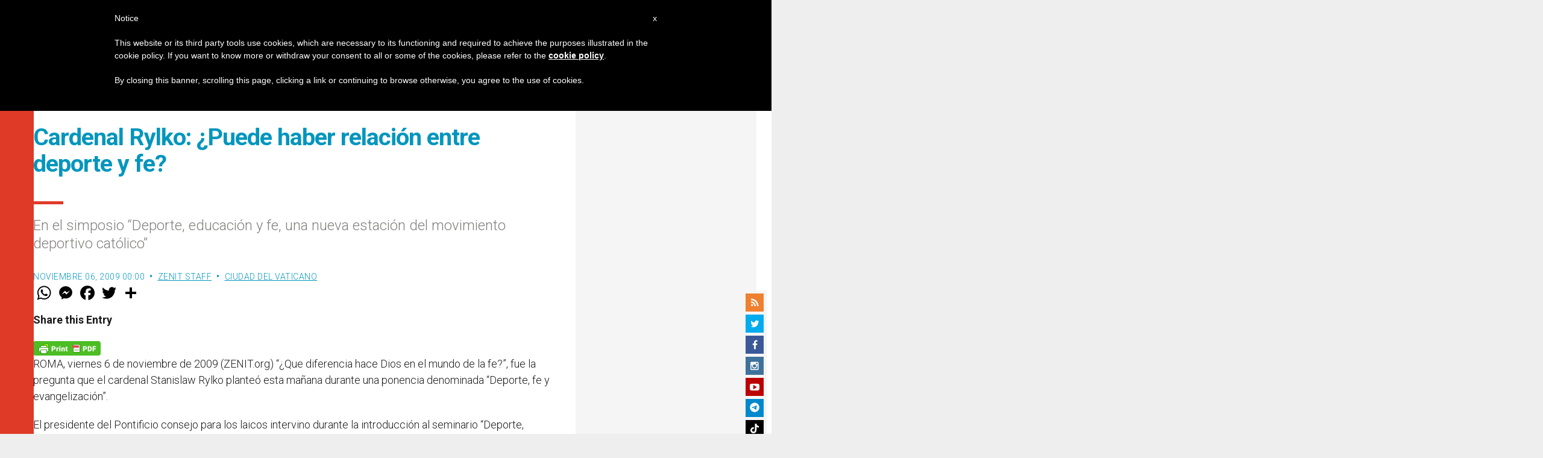

--- FILE ---
content_type: text/html; charset=utf-8
request_url: https://www.google.com/recaptcha/api2/aframe
body_size: 268
content:
<!DOCTYPE HTML><html><head><meta http-equiv="content-type" content="text/html; charset=UTF-8"></head><body><script nonce="M5yh7JS6dRwIgEYhORVz1A">/** Anti-fraud and anti-abuse applications only. See google.com/recaptcha */ try{var clients={'sodar':'https://pagead2.googlesyndication.com/pagead/sodar?'};window.addEventListener("message",function(a){try{if(a.source===window.parent){var b=JSON.parse(a.data);var c=clients[b['id']];if(c){var d=document.createElement('img');d.src=c+b['params']+'&rc='+(localStorage.getItem("rc::a")?sessionStorage.getItem("rc::b"):"");window.document.body.appendChild(d);sessionStorage.setItem("rc::e",parseInt(sessionStorage.getItem("rc::e")||0)+1);localStorage.setItem("rc::h",'1769514419595');}}}catch(b){}});window.parent.postMessage("_grecaptcha_ready", "*");}catch(b){}</script></body></html>

--- FILE ---
content_type: application/javascript;charset=UTF-8
request_url: https://widgets.vatican.va/w1/?l=4&vn=es
body_size: 2247
content:
document.write("\n\n\n\n\n\n\n\n\n    \n\n<link type=\"text\/css\" rel=\"stylesheet\" href=\"\/\/www.vatican.va\/etc\/designs\/vatican\/library\/clientlibs\/themes\/vatican-widget.min.css\">\n<script type=\"text\/javascript\" src=\"\/\/www.vatican.va\/etc\/designs\/vatican\/library\/clientlibs\/themes\/vatican-widget.min.js\"><\/script>\n\n\n\n\n\n\n<div id=\"va-widget\">\n    <div id=\"va-tab\">\n        <ul role=\"tablist\">\n            <li class=\"multitab__link selected\" data-type=\"vn-view\" data-tab-label=\"data-tab-label\" role=\"tab\" id=\"tab-vn\" aria-selected=\"true\"><img src=\"https:\/\/www.vatican.va\/etc\/designs\/vatican\/library\/clientlibs\/themes\/vatican-widget\/images\/vn-disattivo-int.png\" alt=\"vaticannews\"><\/li><li class=\"multitab__link\" data-type=\"va-view\" data-tab-label=\"data-tab-label\" role=\"tab\" id=\"tab-va\" aria-selected=\"false\"><img src=\"https:\/\/www.vatican.va\/etc\/designs\/vatican\/library\/clientlibs\/themes\/vatican-widget\/images\/va-disattivo-int.png\" alt=\"vaticanva\"><\/li>\n        <\/ul>\n    <\/div>\n\n\n    <div id=\"va-widget-va\">\n        <div class=\"va-widget-teaser va-widget__teaser--list va-widget__latest--news\">\n            <div class=\"va-widget__teaser__contentWrapper\">\n\n                <div class=\"va-widget__key\"><\/div>\n\n                <div class=\"va-widget__teaser__list\">\n                    <div>\n                        \n                            <article>\n                                <div class=\"va-widget__teaser__list-article\">25.01.2026<\/div>\n                                <a href=\"https:\/\/www.vatican.va\/content\/leo-xiv\/es\/homilies\/2026\/documents\/20260125-vespri-unita-cristiani.html\" target=\"_blank\">\n                                    <span class=\"va-widget__title\">Solemnidad de la Conversi\u00F3n de San Pablo Ap\u00F3stol - Celebraci\u00F3n de las Segundas V\u00EDsperas (25 de enero de 2026)<\/span>\n                                <\/a>\n                            <\/article>\n                        \n                            <article>\n                                <div class=\"va-widget__teaser__list-article\">25.01.2026<\/div>\n                                <a href=\"https:\/\/www.vatican.va\/content\/leo-xiv\/es\/angelus\/2026\/documents\/20260125-angelus.html\" target=\"_blank\">\n                                    <span class=\"va-widget__title\">\u00C1ngelus, 25 de enero de 2026<\/span>\n                                <\/a>\n                            <\/article>\n                        \n                            <article>\n                                <div class=\"va-widget__teaser__list-article\">25.01.2026<\/div>\n                                <a href=\"https:\/\/www.vatican.va\/content\/leo-xiv\/es\/messages\/mission\/documents\/20260125-giornata-missionaria.html\" target=\"_blank\">\n                                    <span class=\"va-widget__title\">Mensaje del Santo Padre para la 100\u00AA Jornada Mundial de las Misiones [18 de octubre de 2026] (25 de enero de 2026)<\/span>\n                                <\/a>\n                            <\/article>\n                        \n                            <article>\n                                <div class=\"va-widget__teaser__list-article\">24.01.2026<\/div>\n                                <a href=\"https:\/\/www.vatican.va\/content\/leo-xiv\/es\/messages\/communications\/documents\/20260124-messaggio-comunicazioni-sociali.html\" target=\"_blank\">\n                                    <span class=\"va-widget__title\">LX Jornada Mundial de las Comunicaciones Sociales 2026<\/span>\n                                <\/a>\n                            <\/article>\n                        \n                            <article>\n                                <div class=\"va-widget__teaser__list-article\">21.01.2026<\/div>\n                                <a href=\"https:\/\/www.vatican.va\/content\/leo-xiv\/es\/audiences\/2026\/documents\/20260121-udienza-generale.html\" target=\"_blank\">\n                                    <span class=\"va-widget__title\">Audiencia general del 21 de enero de 2026 - Catequesis - Los Documentos del Concilio Vaticano II - I. Constituci\u00F3n dogm\u00E1tica Dei Verbum 2. Jesucristo, revelador del Padre. <\/span>\n                                <\/a>\n                            <\/article>\n                        \n                            <article>\n                                <div class=\"va-widget__teaser__list-article\">18.01.2026<\/div>\n                                <a href=\"https:\/\/www.vatican.va\/content\/leo-xiv\/es\/angelus\/2026\/documents\/20260118-angelus.html\" target=\"_blank\">\n                                    <span class=\"va-widget__title\">\u00C1ngelus, 18 de enero de 2026<\/span>\n                                <\/a>\n                            <\/article>\n                        \n                            <article>\n                                <div class=\"va-widget__teaser__list-article\">15.01.2026<\/div>\n                                <a href=\"https:\/\/www.vatican.va\/content\/leo-xiv\/es\/speeches\/2026\/january\/documents\/20260115-crans-montana.html\" target=\"_blank\">\n                                    <span class=\"va-widget__title\">A los familiares de los j\u00F3venes fallecidos en Crans-Montana (Suiza) (15 de enero de 2026)<\/span>\n                                <\/a>\n                            <\/article>\n                        \n                            <article>\n                                <div class=\"va-widget__teaser__list-article\">14.01.2026<\/div>\n                                <a href=\"https:\/\/www.vatican.va\/content\/leo-xiv\/es\/audiences\/2026\/documents\/20260114-udienza-generale.html\" target=\"_blank\">\n                                    <span class=\"va-widget__title\">Audiencia general del 14 de enero de 2026 - Catequesis - Los documentos del Concilio Vaticano II. I Constituci\u00F3n dogm\u00E1tica Dei Verbum. 1. Dios habla a los hombres como amigos <\/span>\n                                <\/a>\n                            <\/article>\n                        \n                            <article>\n                                <div class=\"va-widget__teaser__list-article\">13.01.2026<\/div>\n                                <a href=\"https:\/\/www.vatican.va\/content\/leo-xiv\/es\/messages\/sick\/documents\/20260113-messaggio-giornata-malato.html\" target=\"_blank\">\n                                    <span class=\"va-widget__title\">XXXIV Jornada Mundial del Enfermo 2026<\/span>\n                                <\/a>\n                            <\/article>\n                        \n                            <article>\n                                <div class=\"va-widget__teaser__list-article\">11.01.2026<\/div>\n                                <a href=\"https:\/\/www.vatican.va\/content\/leo-xiv\/es\/angelus\/2026\/documents\/20260111-angelus.html\" target=\"_blank\">\n                                    <span class=\"va-widget__title\">\u00C1ngelus, 11 de enero de 2026, <i>Fiesta del Bautismo del Se\u00F1or<\/i><\/span>\n                                <\/a>\n                            <\/article>\n                        \n                    <\/div>\n                <\/div>\n            <\/div>\n        <\/div>\n        <div class=\"va-widget__icons\">\n            <a class=\"va-widget__social-tw\" href=\"https:\/\/twitter.com\/Pontifex_es\" target=\"_blank\"><\/a>\n            \n                <a class=\"va-widget__social-ig\" href=\"https:\/\/www.instagram.com\/pontifex\/\" target=\"_blank\"><\/a>\n            \n            \n            \n                <a class=\"va-widget__social-yt\" href=\"https:\/\/www.youtube.com\/@VaticanNewsES\" target=\"_blank\"><\/a>\n            \n            \n\n        <\/div>\n    <\/div>\n\n    <div id=\"va-widget-vn\">\n        <div class=\"va-widget-teaser va-widget__teaser--list va-widget__latest--news\">\n            <div class=\"va-widget__teaser__contentWrapper\">\n\n                <div class=\"va-widget__key\"><\/div>\n\n                <div class=\"va-widget__teaser__list\">\n                    <div>\n                        \n                            <article >\n                                <div class=\"va-widget__teaser__list-article\">27.01.2026<\/div>\n                                <a href=\"https:\/\/www.vaticannews.va\/es\/iglesia\/news\/2026-01\/sisters-project-papua-nueva-guinea-hermanas-franciscanas-maria.html\" target=\"_blank\">\n                                    <span class=\"va-widget__title\">\n                    El coraz\u00F3n pastoral de las Franciscanas de Mar\u00EDa en Pap\u00FAa Nueva \n                <\/span>\n                                <\/a>\n                            <\/article>\n                        \n                            <article >\n                                <div class=\"va-widget__teaser__list-article\">27.01.2026<\/div>\n                                <a href=\"https:\/\/www.vaticannews.va\/es\/papa\/news\/2026-01\/dos-papas-mismo-sueno-ceama-consolida-iglesia-encarnada-amazonia.html\" target=\"_blank\">\n                                    <span class=\"va-widget__title\">\n                     Dos Papas, un mismo sue\u00F1o: La CEAMA contin\u00FAa con fuerza y esperanza \n                <\/span>\n                                <\/a>\n                            <\/article>\n                        \n                            <article >\n                                <div class=\"va-widget__teaser__list-article\">27.01.2026<\/div>\n                                <a href=\"https:\/\/www.vaticannews.va\/es\/mundo\/news\/2026-01\/premio-zayed-organizacion-palestina-taawon-tercera-ganadora.html\" target=\"_blank\">\n                                    <span class=\"va-widget__title\">\n                    Premio Zayed, la organizaci\u00F3n palestina Taawon tercera ganadora\n                <\/span>\n                                <\/a>\n                            <\/article>\n                        \n                            <article >\n                                <div class=\"va-widget__teaser__list-article\">27.01.2026<\/div>\n                                <a href=\"https:\/\/www.vaticannews.va\/es\/mundo\/news\/2026-01\/la-pena-capital-fracaso-absoluto-de-la-justicia.html\" target=\"_blank\">\n                                    <span class=\"va-widget__title\">\n                    La pena capital, \u00ABfracaso absoluto de la justicia\u00BB\n                <\/span>\n                                <\/a>\n                            <\/article>\n                        \n                            <article >\n                                <div class=\"va-widget__teaser__list-article\">26.01.2026<\/div>\n                                <a href=\"https:\/\/www.vaticannews.va\/es\/iglesia\/news\/2026-01\/iglesias-cristianas-la-humanidad-espera-signos-de-comunion-y-paz.html\" target=\"_blank\">\n                                    <span class=\"va-widget__title\">\n                    Iglesias cristianas: La humanidad espera signos de comuni\u00F3n y paz\n                <\/span>\n                                <\/a>\n                            <\/article>\n                        \n                            <article >\n                                <div class=\"va-widget__teaser__list-article\">26.01.2026<\/div>\n                                <a href=\"https:\/\/www.vaticannews.va\/es\/iglesia\/news\/2026-01\/minneapolis-el-llamado-obispos-estadounidenses-respeto-vida.html\" target=\"_blank\">\n                                    <span class=\"va-widget__title\">\n                    Minneapolis, el llamado de los obispos estadounidenses al respeto por la vida\n                <\/span>\n                                <\/a>\n                            <\/article>\n                        \n                            <article >\n                                <div class=\"va-widget__teaser__list-article\">26.01.2026<\/div>\n                                <a href=\"https:\/\/www.vaticannews.va\/es\/vaticano\/news\/2026-01\/el-codice-de-los-palatinos-latinos-en-la-biblioteca-vaticana.html\" target=\"_blank\">\n                                    <span class=\"va-widget__title\">\n                    El c\u00F3dice de los Palatinos latinos en la Biblioteca Vaticana\n                <\/span>\n                                <\/a>\n                            <\/article>\n                        \n                            <article >\n                                <div class=\"va-widget__teaser__list-article\">26.01.2026<\/div>\n                                <a href=\"https:\/\/www.vaticannews.va\/es\/vaticano\/news\/2026-01\/el-decano-de-la-rota-romana-el-unico-juicio-es-el-de-la-caridad.html\" target=\"_blank\">\n                                    <span class=\"va-widget__title\">\n                    El Decano de la Rota Romana: El \u00FAnico juicio es el de la caridad\n                <\/span>\n                                <\/a>\n                            <\/article>\n                        \n                            <article >\n                                <div class=\"va-widget__teaser__list-article\">26.01.2026<\/div>\n                                <a href=\"https:\/\/www.vaticannews.va\/es\/vaticano\/news\/2026-01\/pena-parra-rota-romana-servicio-de-la-verdad-bien-de-todos.html\" target=\"_blank\">\n                                    <span class=\"va-widget__title\">\n                    Pe\u00F1a Parra: la Rota Romana al servicio de la verdad y por el bien de todos\n                <\/span>\n                                <\/a>\n                            <\/article>\n                        \n                            <article >\n                                <div class=\"va-widget__teaser__list-article\">26.01.2026<\/div>\n                                <a href=\"https:\/\/www.vaticannews.va\/es\/iglesia\/news\/2026-01\/migrantes-arzobispo-perego-mas-muertes-en-el-mar-ante-el-desin.html\" target=\"_blank\">\n                                    <span class=\"va-widget__title\">\n                    Migrantes, arzobispo Perego: M\u00E1s muertes en el mar ante el desinter\u00E9s de Europa\n                <\/span>\n                                <\/a>\n                            <\/article>\n                        \n                    <\/div>\n                <\/div>\n            <\/div>\n        <\/div>\n        <div class=\"va-widget__icons\">\n            \n                <a class=\"va-widget__social-fb\" href=\"https:\/\/www.facebook.com\/vaticannews.es\/?brand_redir=DISABLE\" target=\"_blank\"><\/a>\n            \n            \n                <a class=\"va-widget__social-tw\" href=\"https:\/\/twitter.com\/vaticannews_es\" target=\"_blank\"><\/a>\n            \n            \n                <a class=\"va-widget__social-ig\" href=\"https:\/\/www.instagram.com\/vaticannews.es\/\" target=\"_blank\"><\/a>\n            \n            \n                <a class=\"va-widget__social-yt\" href=\"https:\/\/www.youtube.com\/@VaticanNewsES\" target=\"_blank\"><\/a>\n            \n            \n                <a class=\"va-widget__social-nl\" href=\"https:\/\/www.vaticannews.va\/es\/inscripcion-boletin-de-noticias.html\" target=\"_blank\"><\/a>\n            \n        <\/div>\n    <\/div>\n\n<\/div>\n\n\n\n\n\n<script>\n    WidgetVa.init();\n<\/script>\n\n");